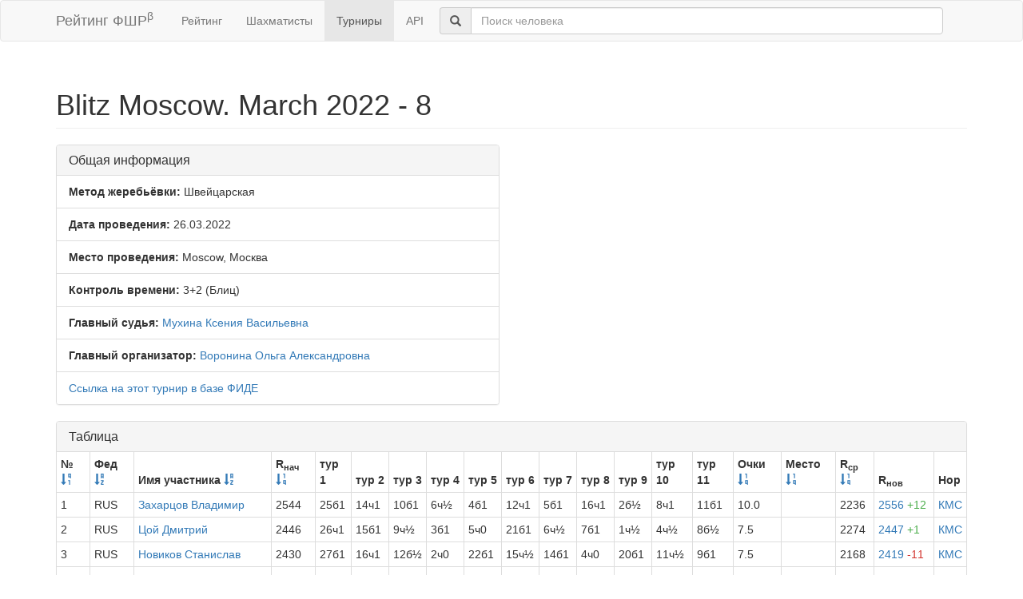

--- FILE ---
content_type: text/html; charset=utf-8
request_url: https://ratings.ruchess.ru/tournaments/109618
body_size: 7595
content:
<!DOCTYPE html>
<html>
<head>
  <title>Blitz Moscow. March 2022 - 8 | Рейтинг ФШР</title>
  <meta name="viewport" content="width=device-width, initial-scale=1.0">
  <script src="/assets/application-fcc530eb7d47d4ac5f28a283c7f4e3725306bbd8c3c77fabc110e84bb7d3eb84.js" debug="false"></script>
  <link rel="stylesheet" media="all" href="/assets/application-6c8c06e7db4781b2da805c1f99c7d494f0f6117293feface4fe38d70d363a981.css" />
</head>
<body>
  <script> (function (d, w, c) { (w[c] = w[c] || []).push(function() { try { w.yaCounter32641720 = new Ya.Metrika({ id:32641720, clickmap:true, trackLinks:true, accurateTrackBounce:true, webvisor:true }); } catch(e) { } }); var n = d.getElementsByTagName("script")[0], s = d.createElement("script"), f = function () { n.parentNode.insertBefore(s, n); }; s.type = "text/javascript"; s.async = true; s.src = "https://mc.yandex.ru/metrika/watch.js"; if (w.opera == "[object Opera]") { d.addEventListener("DOMContentLoaded", f, false); } else { f(); } })(document, window, "yandex_metrika_callbacks"); </script> <noscript><div><img src="https://mc.yandex.ru/watch/32641720" style="position:absolute; left:-9999px;" alt="" /></div></noscript>

<nav class="navbar navbar-default" role="navigation">
  <div class="container">
    <div class="navbar-header">
      <button type="button" class="navbar-toggle" data-toggle="collapse" data-target=".navbar-collapse">
        <span class="sr-only">Toggle navigation</span>
        <span class="icon-bar"></span>
        <span class="icon-bar"></span>
        <span class="icon-bar"></span>
      </button>
      <a href="/" class="navbar-brand">Рейтинг ФШР<sup>β</sup></a>
    </div>
    <div class="collapse navbar-collapse">
      <ul class="nav navbar-nav navbar-left" style="margin-left: 5px; margin-right: 5px;">
        <li><a href="/">Рейтинг</a></li>
        <li><a href="/people">Шахматисты</a></li>
        <li class="active"><a href="/tournaments">Турниры</a></li>
        <li><a href="/api">API</a></li>
      </ul>
      <div class="navbar-form">
        <div class="form-group" style="display:inline;">
          <div class="input-group" style="display:table;">
            <span class="input-group-addon" style="width:1%;"><span class="glyphicon glyphicon-search"></span></span>
            <input type="text" id="find-player" class="form-control" placeholder="Поиск человека">
          </div>
        </div>
      </div>
    </div>
  </div>
</nav>
<div class="container">
      <h1 class="page-header">Blitz Moscow. March 2022 - 8</h1>
<div class="row">
  <div class="col-md-6">
    <div class="panel panel-default">
      <div class="panel-heading"><h3 class="panel-title">Общая информация</h3></div>
      <ul class="list-group">
            <li class="list-group-item"><strong>Метод жеребьёвки:</strong>
              Швейцарская
            </li>
        <li class="list-group-item">
          <strong>Дата проведения:</strong>
          26.03.2022
        </li>
          <li class="list-group-item">
            <strong>Место проведения:</strong> Moscow, Москва
          </li>
        <li class="list-group-item"><strong>Контроль времени:</strong> 3+2
          (Блиц)
        </li>
        <li class="list-group-item"><strong>Главный судья:</strong> <a href="/people/1037">Мухина Ксения Васильевна</a></li>
            <li class="list-group-item"><strong>Главный организатор:</strong> <a href="/people/254506">Воронина Ольга Александровна</a></li>
            <li class="list-group-item"><a href="https://ratings.fide.com/tournament_information.phtml?event=281796">Ссылка на этот турнир в базе ФИДЕ</a></li>
      </ul>
    </div>
  </div>
</div>
<div class="row">
  <div class="col-md-12">
    <div class="panel panel-default">
      <div class="panel-heading">
        <h3 class="panel-title">Таблица</h3>
      </div>
      <table class="table table-bordered table-condensed"><thead><tr><th>№ <a href="/tournaments/109618?sdir=desc&amp;sort=start_num"><span class="glyphicon glyphicon-sort-by-order-alt" aria-hidden="true"></span></a></th><th>Фед <a href="/tournaments/109618?sort=federation"><span class="glyphicon glyphicon-sort-by-alphabet" aria-hidden="true"></span></a></th><th>Имя участника <a href="/tournaments/109618?sort=name"><span class="glyphicon glyphicon-sort-by-alphabet" aria-hidden="true"></span></a></th><th>R<sub>нач</sub> <a href="/tournaments/109618?sort=old_rating"><span class="glyphicon glyphicon-sort-by-order" aria-hidden="true"></span></a></th><th>тур 1</th><th>тур 2</th><th>тур 3</th><th>тур 4</th><th>тур 5</th><th>тур 6</th><th>тур 7</th><th>тур 8</th><th>тур 9</th><th>тур 10</th><th>тур 11</th><th>Очки <a href="/tournaments/109618?sort=score"><span class="glyphicon glyphicon-sort-by-order" aria-hidden="true"></span></a></th><th>Место <a href="/tournaments/109618?sort=place"><span class="glyphicon glyphicon-sort-by-order" aria-hidden="true"></span></a></th><th>R<sub>ср</sub> <a href="/tournaments/109618?sort=avg_rating"><span class="glyphicon glyphicon-sort-by-order" aria-hidden="true"></span></a></th><th>R<sub>нов</sub></th><th>Нор</th></tr></thead><tr><td>1</td><td>RUS</td><td><a href="/people/541">Захарцов Владимир</a></td><td>2544</td><td>25б1</td><td>14ч1</td><td>10б1</td><td>6ч½</td><td>4б1</td><td>12ч1</td><td>5б1</td><td>16ч1</td><td>2б½</td><td>8ч1</td><td>11б1</td><td>10.0</td><td></td><td>2236</td><td><a href="/tournaments/109618/players/1" data-toggle="modal" data-target="#player_modal">2556 <span class="rating-delta rating-delta-inc">+12</span></a></td><td><a href="/tournaments/109618/players/1/rankdesc?deserved_rank=%D0%9A%D0%9C%D0%A1" data-toggle="modal" data-target="#player_modal">КМС</a></td></tr><tr><td>2</td><td>RUS</td><td><a href="/people/6203">Цой Дмитрий</a></td><td>2446</td><td>26ч1</td><td>15б1</td><td>9ч½</td><td>3б1</td><td>5ч0</td><td>21б1</td><td>6ч½</td><td>7б1</td><td>1ч½</td><td>4ч½</td><td>8б½</td><td>7.5</td><td></td><td>2274</td><td><a href="/tournaments/109618/players/2" data-toggle="modal" data-target="#player_modal">2447 <span class="rating-delta rating-delta-inc">+1</span></a></td><td><a href="/tournaments/109618/players/2/rankdesc?deserved_rank=%D0%9A%D0%9C%D0%A1" data-toggle="modal" data-target="#player_modal">КМС</a></td></tr><tr><td>3</td><td>RUS</td><td><a href="/people/2431">Новиков Станислав</a></td><td>2430</td><td>27б1</td><td>16ч1</td><td>12б½</td><td>2ч0</td><td>22б1</td><td>15ч½</td><td>14б1</td><td>4ч0</td><td>20б1</td><td>11ч½</td><td>9б1</td><td>7.5</td><td></td><td>2168</td><td><a href="/tournaments/109618/players/3" data-toggle="modal" data-target="#player_modal">2419 <span class="rating-delta rating-delta-dec">-11</span></a></td><td><a href="/tournaments/109618/players/3/rankdesc?deserved_rank=%D0%9A%D0%9C%D0%A1" data-toggle="modal" data-target="#player_modal">КМС</a></td></tr><tr><td>4</td><td>RUS</td><td><a href="/people/1966">Макарян Рудик</a></td><td>2444</td><td>28ч1</td><td>17б1</td><td>13ч1</td><td>24б1</td><td>1ч0</td><td>7б1</td><td>9ч1</td><td>3б1</td><td>12ч1</td><td>2б½</td><td>6ч½</td><td>9.0</td><td></td><td>2246</td><td><a href="/tournaments/109618/players/4" data-toggle="modal" data-target="#player_modal">2458 <span class="rating-delta rating-delta-inc">+14</span></a></td><td><a href="/tournaments/109618/players/4/rankdesc?deserved_rank=%D0%9A%D0%9C%D0%A1" data-toggle="modal" data-target="#player_modal">КМС</a></td></tr><tr><td>5</td><td>RUS</td><td><a href="/people/66441">Ростовцев Дмитрий</a></td><td>2394</td><td>29б1</td><td>18ч0</td><td>25б1</td><td>16ч1</td><td>2б1</td><td>6ч½</td><td>1ч0</td><td>17б1</td><td>8б0</td><td>9ч½</td><td>21б0</td><td>6.0</td><td></td><td>2136</td><td><a href="/tournaments/109618/players/5" data-toggle="modal" data-target="#player_modal">2353 <span class="rating-delta rating-delta-dec">-41</span></a></td><td><a href="/tournaments/109618/players/5/rankdesc?deserved_rank=%D0%9A%D0%9C%D0%A1" data-toggle="modal" data-target="#player_modal">КМС</a></td></tr><tr><td>6</td><td>RUS</td><td><a href="/people/5898">Кухмазов Арсен</a></td><td>2441</td><td>30ч1</td><td>19б1</td><td>18ч1</td><td>1б½</td><td>9ч½</td><td>5б½</td><td>2б½</td><td>12ч0</td><td>10б1</td><td>16ч1</td><td>4б½</td><td>7.5</td><td></td><td>2223</td><td><a href="/tournaments/109618/players/6" data-toggle="modal" data-target="#player_modal">2438 <span class="rating-delta rating-delta-dec">-3</span></a></td><td><a href="/tournaments/109618/players/6/rankdesc?deserved_rank=%D0%9A%D0%9C%D0%A1" data-toggle="modal" data-target="#player_modal">КМС</a></td></tr><tr><td>7</td><td>FID</td><td><a href="/people/5519">Мальцевская Александра</a></td><td>2302</td><td>31б1</td><td>20ч1</td><td>24б0</td><td>17ч1</td><td>14б1</td><td>4ч0</td><td>15б½</td><td>2ч0</td><td>22б1</td><td>13ч1</td><td>10б1</td><td>7.5</td><td></td><td>2129</td><td><a href="/tournaments/109618/players/7" data-toggle="modal" data-target="#player_modal">2303 <span class="rating-delta rating-delta-inc">+1</span></a></td><td><a href="/tournaments/109618/players/7/rankdesc?deserved_rank=%D0%9A%D0%9C%D0%A1" data-toggle="modal" data-target="#player_modal">КМС</a></td></tr><tr><td>8</td><td>RUS</td><td><a href="/people/3232">Драгомарецкий Евгений</a></td><td>2175</td><td>32ч0</td><td>46б1</td><td>26ч1</td><td>18б1</td><td>21ч0</td><td>23б1</td><td>17ч½</td><td>15б1</td><td>5ч1</td><td>1б0</td><td>2ч½</td><td>7.0</td><td></td><td>2056</td><td><a href="/tournaments/109618/players/8" data-toggle="modal" data-target="#player_modal">2184 <span class="rating-delta rating-delta-inc">+9</span></a></td><td><a href="/tournaments/109618/players/8/rankdesc?deserved_rank=%D0%9A%D0%9C%D0%A1" data-toggle="modal" data-target="#player_modal">КМС</a></td></tr><tr><td>9</td><td>RUS</td><td><a href="/people/3219">Камбур Евгений</a></td><td>2259</td><td>33б1</td><td>21ч1</td><td>2б½</td><td>12ч½</td><td>6б½</td><td>20ч1</td><td>4б0</td><td>10ч0</td><td>15ч1</td><td>5б½</td><td>3ч0</td><td>6.0</td><td></td><td>2163</td><td><a href="/tournaments/109618/players/9" data-toggle="modal" data-target="#player_modal">2266 <span class="rating-delta rating-delta-inc">+7</span></a></td><td><a href="/tournaments/109618/players/9/rankdesc?deserved_rank=%D0%9A%D0%9C%D0%A1" data-toggle="modal" data-target="#player_modal">КМС</a></td></tr><tr><td>10</td><td>RUS</td><td><a href="/people/20206">Худяков Станислав</a></td><td>2263</td><td>34ч1</td><td>23б1</td><td>1ч0</td><td>21б0</td><td>13ч1</td><td>18б½</td><td>48ч1</td><td>9б1</td><td>6ч0</td><td>12б1</td><td>7ч0</td><td>6.5</td><td></td><td>2074</td><td><a href="/tournaments/109618/players/10" data-toggle="modal" data-target="#player_modal">2257 <span class="rating-delta rating-delta-dec">-6</span></a></td><td><a href="/tournaments/109618/players/10/rankdesc?deserved_rank=%D0%9A%D0%9C%D0%A1" data-toggle="modal" data-target="#player_modal">КМС</a></td></tr><tr><td>11</td><td>RUS</td><td><a href="/people/5681">Корнева Марина</a></td><td>2200</td><td>35б1</td><td>24ч0</td><td>30б1</td><td>20ч0</td><td>26б1</td><td>16ч0</td><td>22б1</td><td>23ч1</td><td>14б1</td><td>3б½</td><td>1ч0</td><td>6.5</td><td></td><td>2049</td><td><a href="/tournaments/109618/players/11" data-toggle="modal" data-target="#player_modal">2183 <span class="rating-delta rating-delta-dec">-17</span></a></td><td><a href="/tournaments/109618/players/11/rankdesc?deserved_rank=%D0%9A%D0%9C%D0%A1" data-toggle="modal" data-target="#player_modal">КМС</a></td></tr><tr><td>12</td><td>RUS</td><td><a href="/people/39049">Кишиев Фамил</a></td><td>2246</td><td>36ч1</td><td>32б1</td><td>3ч½</td><td>9б½</td><td>24ч1</td><td>1б0</td><td>21ч1</td><td>6б1</td><td>4б0</td><td>10ч0</td><td>16б1</td><td>7.0</td><td></td><td>2105</td><td><a href="/tournaments/109618/players/12" data-toggle="modal" data-target="#player_modal">2264 <span class="rating-delta rating-delta-inc">+18</span></a></td><td><a href="/tournaments/109618/players/12/rankdesc?deserved_rank=%D0%9A%D0%9C%D0%A1" data-toggle="modal" data-target="#player_modal">КМС</a></td></tr><tr><td>13</td><td>RUS</td><td><a href="/people/436">Чижиков Владислав</a></td><td>2245</td><td>37б1</td><td>49ч1</td><td>4б0</td><td>22ч½</td><td>10б0</td><td>25ч1</td><td>16б0</td><td>34ч1</td><td>17ч½</td><td>7б0</td><td>31ч1</td><td>6.0</td><td></td><td>1872</td><td><a href="/tournaments/109618/players/13" data-toggle="modal" data-target="#player_modal">2206 <span class="rating-delta rating-delta-dec">-39</span></a></td><td><a href="/tournaments/109618/players/13/rankdesc?deserved_rank=2" data-toggle="modal" data-target="#player_modal">2</a></td></tr><tr><td>14</td><td>RUS</td><td><a href="/people/53730">Кауфман Давид</a></td><td>2145</td><td>38ч1</td><td>1б0</td><td>32ч1</td><td>23б1</td><td>7ч0</td><td>19б1</td><td>3ч0</td><td>21б1</td><td>11ч0</td><td>31б1</td><td>17ч0</td><td>6.0</td><td></td><td>2028</td><td><a href="/tournaments/109618/players/14" data-toggle="modal" data-target="#player_modal">2134 <span class="rating-delta rating-delta-dec">-11</span></a></td><td><a href="/tournaments/109618/players/14/rankdesc?deserved_rank=1" data-toggle="modal" data-target="#player_modal">1</a></td></tr><tr><td>15</td><td>RUS</td><td><a href="/people/3111">Афанасьев Вадим</a></td><td>2102</td><td>39б1</td><td>2ч0</td><td>31б1</td><td>41ч1</td><td>20б½</td><td>3б½</td><td>7ч½</td><td>8ч0</td><td>9б0</td><td>25ч1</td><td>23б1</td><td>6.5</td><td></td><td>1994</td><td><a href="/tournaments/109618/players/15" data-toggle="modal" data-target="#player_modal">2112 <span class="rating-delta rating-delta-inc">+10</span></a></td><td><a href="/tournaments/109618/players/15/rankdesc?deserved_rank=1" data-toggle="modal" data-target="#player_modal">1</a></td></tr><tr><td>16</td><td>RUS</td><td><a href="/people/2397">Горбатов Алексей</a></td><td>2037</td><td>40ч1</td><td>3б0</td><td>44ч1</td><td>5б0</td><td>28ч1</td><td>11б1</td><td>13ч1</td><td>1б0</td><td>18ч1</td><td>6б0</td><td>12ч0</td><td>6.0</td><td></td><td>2101</td><td><a href="/tournaments/109618/players/16" data-toggle="modal" data-target="#player_modal">2079 <span class="rating-delta rating-delta-inc">+42</span></a></td><td><a href="/tournaments/109618/players/16/rankdesc?deserved_rank=%D0%9A%D0%9C%D0%A1" data-toggle="modal" data-target="#player_modal">КМС</a></td></tr><tr><td>17</td><td>RUS</td><td><a href="/people/100106">Бардык Артем</a></td><td>2079</td><td>41б1</td><td>4ч0</td><td>40б1</td><td>7б0</td><td>32ч1</td><td>24ч1</td><td>8б½</td><td>5ч0</td><td>13б½</td><td>20ч1</td><td>14б1</td><td>7.0</td><td></td><td>2022</td><td><a href="/tournaments/109618/players/17" data-toggle="modal" data-target="#player_modal">2115 <span class="rating-delta rating-delta-inc">+36</span></a></td><td><a href="/tournaments/109618/players/17/rankdesc?deserved_rank=%D0%9A%D0%9C%D0%A1" data-toggle="modal" data-target="#player_modal">КМС</a></td></tr><tr><td>18</td><td>RUS</td><td><a href="/people/22232">Пантелеев Юрий</a></td><td>1979</td><td>42ч1</td><td>5б1</td><td>6б0</td><td>8ч0</td><td>31б1</td><td>10ч½</td><td>20б½</td><td>24ч1</td><td>16б0</td><td>21ч0</td><td>34ч1</td><td>6.0</td><td></td><td>1966</td><td><a href="/tournaments/109618/players/18" data-toggle="modal" data-target="#player_modal">2004 <span class="rating-delta rating-delta-inc">+25</span></a></td><td><a href="/tournaments/109618/players/18/rankdesc?deserved_rank=1" data-toggle="modal" data-target="#player_modal">1</a></td></tr><tr><td>19</td><td>RUS</td><td><a href="/people/45748">Бачалиашвили Эдуард</a></td><td>1996</td><td>43б1</td><td>6ч0</td><td>41б0</td><td>37ч1</td><td>35б1</td><td>14ч0</td><td>26б1</td><td>20ч0</td><td>24б1</td><td>23ч½</td><td>28б½</td><td>6.0</td><td></td><td>1866</td><td><a href="/tournaments/109618/players/19" data-toggle="modal" data-target="#player_modal">1967 <span class="rating-delta rating-delta-dec">-29</span></a></td><td><a href="/tournaments/109618/players/19/rankdesc?deserved_rank=2" data-toggle="modal" data-target="#player_modal">2</a></td></tr><tr><td>20</td><td>RUS</td><td><a href="/people/5464">Кирчей Виктория</a></td><td>2011</td><td>44ч1</td><td>7б0</td><td>46ч1</td><td>11б1</td><td>15ч½</td><td>9б0</td><td>18ч½</td><td>19б1</td><td>3ч0</td><td>17б0</td><td>40ч1</td><td>6.0</td><td></td><td>1982</td><td><a href="/tournaments/109618/players/20" data-toggle="modal" data-target="#player_modal">2029 <span class="rating-delta rating-delta-inc">+18</span></a></td><td><a href="/tournaments/109618/players/20/rankdesc?deserved_rank=1" data-toggle="modal" data-target="#player_modal">1</a></td></tr><tr><td>21</td><td>RUS</td><td><a href="/people/148264">Клейменов Николай</a></td><td>2012</td><td>45б1</td><td>9б0</td><td>47ч1</td><td>10ч1</td><td>8б1</td><td>2ч0</td><td>12б0</td><td>14ч0</td><td>30б1</td><td>18б1</td><td>5ч1</td><td>7.0</td><td></td><td>2042</td><td><a href="/tournaments/109618/players/21" data-toggle="modal" data-target="#player_modal">2075 <span class="rating-delta rating-delta-inc">+63</span></a></td><td><a href="/tournaments/109618/players/21/rankdesc?deserved_rank=%D0%9A%D0%9C%D0%A1" data-toggle="modal" data-target="#player_modal">КМС</a></td></tr><tr><td>22</td><td>RUS</td><td><a href="/people/217433">Онищенко Андрей</a></td><td>2064</td><td>46ч0</td><td>36б1</td><td>48ч1</td><td>13б½</td><td>3ч0</td><td>34б1</td><td>11ч0</td><td>25б1</td><td>7ч0</td><td>28б0</td><td>45ч1</td><td>5.5</td><td></td><td>1803</td><td><a href="/tournaments/109618/players/22" data-toggle="modal" data-target="#player_modal">2023 <span class="rating-delta rating-delta-dec">-41</span></a></td><td><a href="/tournaments/109618/players/22/rankdesc?deserved_rank=2" data-toggle="modal" data-target="#player_modal">2</a></td></tr><tr><td>23</td><td>RUS</td><td><a href="/people/83052">Меркулова Виктория</a></td><td>1954</td><td>47б1</td><td>10ч0</td><td>49б1</td><td>14ч0</td><td>41б1</td><td>8ч0</td><td>30б1</td><td>11б0</td><td>28ч1</td><td>19б½</td><td>15ч0</td><td>5.5</td><td></td><td>1845</td><td><a href="/tournaments/109618/players/23" data-toggle="modal" data-target="#player_modal">1949 <span class="rating-delta rating-delta-dec">-5</span></a></td><td><a href="/tournaments/109618/players/23/rankdesc?deserved_rank=1" data-toggle="modal" data-target="#player_modal">1</a></td></tr><tr><td>24</td><td>RUS</td><td><a href="/people/119323">Ахметзянов Демид</a></td><td>1931</td><td>48ч1</td><td>11б1</td><td>7ч1</td><td>4ч0</td><td>12б0</td><td>17б0</td><td>31ч1</td><td>18б0</td><td>19ч0</td><td>34б½</td><td>25ч1</td><td>5.5</td><td></td><td>1961</td><td><a href="/tournaments/109618/players/24" data-toggle="modal" data-target="#player_modal">1948 <span class="rating-delta rating-delta-inc">+17</span></a></td><td><a href="/tournaments/109618/players/24/rankdesc?deserved_rank=1" data-toggle="modal" data-target="#player_modal">1</a></td></tr><tr><td>25</td><td>RUS</td><td><a href="/people/174264">Соберов Эмиль</a></td><td>1810</td><td>1ч0</td><td>37б1</td><td>5ч0</td><td>34б1</td><td>48ч½</td><td>13б0</td><td>41б1</td><td>22ч0</td><td>29ч1</td><td>15б0</td><td>24б0</td><td>4.5</td><td></td><td>1894</td><td><a href="/tournaments/109618/players/25" data-toggle="modal" data-target="#player_modal">1792 <span class="rating-delta rating-delta-dec">-18</span></a></td><td><a href="/tournaments/109618/players/25/rankdesc?deserved_rank=translation+missing%3A+ru.titles.short.false" data-toggle="modal" data-target="#player_modal">--</a></td></tr><tr><td>26</td><td>RUS</td><td><a href="/people/81588">Степанов Артем</a></td><td>1913</td><td>2б0</td><td>39ч1</td><td>8б0</td><td>40ч1</td><td>11ч0</td><td>42б1</td><td>19ч0</td><td>32б1</td><td>31ч0</td><td>43б1</td><td>37ч1</td><td>6.0</td><td></td><td>1766</td><td><a href="/tournaments/109618/players/26" data-toggle="modal" data-target="#player_modal">1885 <span class="rating-delta rating-delta-dec">-28</span></a></td><td><a href="/tournaments/109618/players/26/rankdesc?deserved_rank=2" data-toggle="modal" data-target="#player_modal">2</a></td></tr><tr><td>27</td><td>RUS</td><td><a href="/people/72096">Цой Матвей</a></td><td>1890</td><td>3ч0</td><td>38б½</td><td>34ч0</td><td>44б1</td><td>46ч1</td><td>48б0</td><td>0</td><td>0</td><td>0</td><td>0</td><td>0</td><td>2.5</td><td></td><td>1621</td><td><a href="/tournaments/109618/players/27" data-toggle="modal" data-target="#player_modal">1828 <span class="rating-delta rating-delta-dec">-62</span></a></td><td><a href="/tournaments/109618/players/27/rankdesc?deserved_rank=translation+missing%3A+ru.titles.short.false" data-toggle="modal" data-target="#player_modal">--</a></td></tr><tr><td>28</td><td>RUS</td><td><a href="/people/21783">Кокодеев Илья</a></td><td>1784</td><td>4б0</td><td>41ч0</td><td>39б1</td><td>45ч1</td><td>16б0</td><td>35ч½</td><td>29б1</td><td>48ч1</td><td>23б0</td><td>22ч1</td><td>19ч½</td><td>6.0</td><td></td><td>1780</td><td><a href="/tournaments/109618/players/28" data-toggle="modal" data-target="#player_modal">1792 <span class="rating-delta rating-delta-inc">+8</span></a></td><td><a href="/tournaments/109618/players/28/rankdesc?deserved_rank=2" data-toggle="modal" data-target="#player_modal">2</a></td></tr><tr><td>29</td><td>RUS</td><td><a href="/people/45752">Ермолаев Андрей</a></td><td>1719</td><td>5ч0</td><td>40б0</td><td>36ч1</td><td>38б½</td><td>34ч0</td><td>43б1</td><td>28ч0</td><td>46ч½</td><td>25б0</td><td>42б1</td><td>35ч1</td><td>5.0</td><td></td><td>1623</td><td><a href="/tournaments/109618/players/29" data-toggle="modal" data-target="#player_modal">1653 <span class="rating-delta rating-delta-dec">-66</span></a></td><td><a href="/tournaments/109618/players/29/rankdesc?deserved_rank=translation+missing%3A+ru.titles.short.false" data-toggle="modal" data-target="#player_modal">--</a></td></tr><tr><td>30</td><td>RUS</td><td><a href="/people/30412">Жердев Радомир</a></td><td>1849</td><td>6б0</td><td>43ч1</td><td>11ч0</td><td>46б0</td><td>38ч1</td><td>40б1</td><td>23ч0</td><td>45б1</td><td>21ч0</td><td>48б½</td><td>32ч1</td><td>5.5</td><td></td><td>1760</td><td><a href="/tournaments/109618/players/30" data-toggle="modal" data-target="#player_modal">1811 <span class="rating-delta rating-delta-dec">-38</span></a></td><td><a href="/tournaments/109618/players/30/rankdesc?deserved_rank=2" data-toggle="modal" data-target="#player_modal">2</a></td></tr><tr><td>31</td><td>RUS</td><td><a href="/people/68047">Сергеев Никита</a></td><td>1688</td><td>7ч0</td><td>42б1</td><td>15ч0</td><td>43б1</td><td>18ч0</td><td>46б1</td><td>24б0</td><td>41ч1</td><td>26б1</td><td>14ч0</td><td>13б0</td><td>5.0</td><td></td><td>1880</td><td><a href="/tournaments/109618/players/31" data-toggle="modal" data-target="#player_modal">1735 <span class="rating-delta rating-delta-inc">+47</span></a></td><td><a href="/tournaments/109618/players/31/rankdesc?deserved_rank=translation+missing%3A+ru.titles.short.false" data-toggle="modal" data-target="#player_modal">--</a></td></tr><tr><td>32</td><td>PER</td><td><a href="/people/217843">Кастаньеда Алла</a></td><td>1588</td><td>8б1</td><td>12ч0</td><td>14б0</td><td>49ч1</td><td>17б0</td><td>41ч0</td><td>35б1</td><td>26ч0</td><td>46б0</td><td>39ч1</td><td>30б0</td><td>4.0</td><td></td><td>1776</td><td><a href="/tournaments/109618/players/32" data-toggle="modal" data-target="#player_modal">1595 <span class="rating-delta rating-delta-inc">+7</span></a></td><td><a href="/tournaments/109618/players/32/rankdesc?deserved_rank=translation+missing%3A+ru.titles.short.false" data-toggle="modal" data-target="#player_modal">--</a></td></tr><tr><td>33</td><td>CAN</td><td><a style="color: #888" href="https://ratings.fide.com/profile/2639220">Gribanov, Anton</a></td><td>1499</td><td>9ч0</td><td>44б½</td><td>37ч0</td><td>48б0</td><td>36ч½</td><td>49б1</td><td>45ч0</td><td>42б1</td><td>40ч0</td><td>47б1</td><td>38ч1</td><td>5.0</td><td></td><td>1000</td><td><a href="/tournaments/109618/players/33" data-toggle="modal" data-target="#player_modal"></a></td><td></td></tr><tr><td>34</td><td>RUS</td><td><a href="/people/288607">Деркачёв Богдан</a></td><td>1405</td><td>10б0</td><td>45ч½</td><td>27б1</td><td>25ч0</td><td>29б1</td><td>22ч0</td><td>39б1</td><td>13б0</td><td>37ч1</td><td>24ч½</td><td>18б0</td><td>5.0</td><td></td><td>1835</td><td><a href="/tournaments/109618/players/34" data-toggle="modal" data-target="#player_modal">1521 <span class="rating-delta rating-delta-inc">+116</span></a></td><td><a href="/tournaments/109618/players/34/rankdesc?deserved_rank=translation+missing%3A+ru.titles.short.false" data-toggle="modal" data-target="#player_modal">--</a></td></tr><tr><td>35</td><td>RUS</td><td><a href="/people/43885">Мизерова Яна</a></td><td>1660</td><td>11ч0</td><td>48б0</td><td>42ч1</td><td>47б1</td><td>19ч0</td><td>28б½</td><td>32ч0</td><td>43б0</td><td>45ч0</td><td>49ч1</td><td>29б0</td><td>3.5</td><td></td><td>1579</td><td><a href="/tournaments/109618/players/35" data-toggle="modal" data-target="#player_modal">1561 <span class="rating-delta rating-delta-dec">-99</span></a></td><td><a href="/tournaments/109618/players/35/rankdesc?deserved_rank=translation+missing%3A+ru.titles.short.false" data-toggle="modal" data-target="#player_modal">--</a></td></tr><tr><td>36</td><td>RUS</td><td><a href="/people/69217">Еванжелисти Ева</a></td><td>1210</td><td>12б0</td><td>22ч0</td><td>29б0</td><td>39ч0</td><td>33б½</td><td>+</td><td>43ч0</td><td>49б1</td><td>47ч0</td><td>38б0</td><td>42ч0</td><td>2.5</td><td></td><td>1515</td><td><a href="/tournaments/109618/players/36" data-toggle="modal" data-target="#player_modal">1160 <span class="rating-delta rating-delta-dec">-50</span></a></td><td><a href="/tournaments/109618/players/36/rankdesc?deserved_rank=translation+missing%3A+ru.titles.short.false" data-toggle="modal" data-target="#player_modal">--</a></td></tr><tr><td>37</td><td>RUS</td><td><a href="/people/26943">Бобков Тимофей</a></td><td>1504</td><td>13ч0</td><td>25ч0</td><td>33б1</td><td>19б0</td><td>43ч½</td><td>45б½</td><td>42ч1</td><td>40б1</td><td>34б0</td><td>44ч1</td><td>26б0</td><td>5.0</td><td></td><td>1600</td><td><a href="/tournaments/109618/players/37" data-toggle="modal" data-target="#player_modal">1528 <span class="rating-delta rating-delta-inc">+24</span></a></td><td><a href="/tournaments/109618/players/37/rankdesc?deserved_rank=translation+missing%3A+ru.titles.short.false" data-toggle="modal" data-target="#player_modal">--</a></td></tr><tr><td>38</td><td>RUS</td><td><a href="/people/40864">Чеканов Тимур</a></td><td>1516</td><td>14б0</td><td>27ч½</td><td>45б½</td><td>29ч½</td><td>30б0</td><td>44ч½</td><td>46б½</td><td>39ч½</td><td>41б0</td><td>36ч1</td><td>33б0</td><td>4.0</td><td></td><td>1549</td><td><a href="/tournaments/109618/players/38" data-toggle="modal" data-target="#player_modal">1480 <span class="rating-delta rating-delta-dec">-36</span></a></td><td><a href="/tournaments/109618/players/38/rankdesc?deserved_rank=translation+missing%3A+ru.titles.short.false" data-toggle="modal" data-target="#player_modal">--</a></td></tr><tr><td>39</td><td>RUS</td><td><a href="/people/133833">Скулачев Михаил</a></td><td>1363</td><td>15ч0</td><td>26б0</td><td>28ч0</td><td>36б1</td><td>45ч½</td><td>47б1</td><td>34ч0</td><td>38б½</td><td>44ч0</td><td>32б0</td><td>49ч1</td><td>4.0</td><td></td><td>1506</td><td><a href="/tournaments/109618/players/39" data-toggle="modal" data-target="#player_modal">1345 <span class="rating-delta rating-delta-dec">-18</span></a></td><td><a href="/tournaments/109618/players/39/rankdesc?deserved_rank=translation+missing%3A+ru.titles.short.false" data-toggle="modal" data-target="#player_modal">--</a></td></tr><tr><td>40</td><td>RUS</td><td><a href="/people/30980">Степаненко Леонид</a></td><td>1509</td><td>16б0</td><td>29ч1</td><td>17ч0</td><td>26б0</td><td>49б1</td><td>30ч0</td><td>44б1</td><td>37ч0</td><td>33б1</td><td>46ч1</td><td>20б0</td><td>5.0</td><td></td><td>1642</td><td><a href="/tournaments/109618/players/40" data-toggle="modal" data-target="#player_modal">1561 <span class="rating-delta rating-delta-inc">+52</span></a></td><td><a href="/tournaments/109618/players/40/rankdesc?deserved_rank=translation+missing%3A+ru.titles.short.false" data-toggle="modal" data-target="#player_modal">--</a></td></tr><tr><td>41</td><td>RUS</td><td><a href="/people/269450">Бетенёв Артем</a></td><td>1495</td><td>17ч0</td><td>28б1</td><td>19ч1</td><td>15б0</td><td>23ч0</td><td>32б1</td><td>25ч0</td><td>31б0</td><td>38ч1</td><td>45б½</td><td>48ч½</td><td>5.0</td><td></td><td>1760</td><td><a href="/tournaments/109618/players/41" data-toggle="modal" data-target="#player_modal">1578 <span class="rating-delta rating-delta-inc">+83</span></a></td><td><a href="/tournaments/109618/players/41/rankdesc?deserved_rank=translation+missing%3A+ru.titles.short.false" data-toggle="modal" data-target="#player_modal">--</a></td></tr><tr><td>42</td><td>RUS</td><td><a href="/people/122577">Чегуров Тимофей</a></td><td>1271</td><td>18б0</td><td>31ч0</td><td>35б0</td><td>+</td><td>47ч1</td><td>26ч0</td><td>37б0</td><td>33ч0</td><td>49б1</td><td>29ч0</td><td>36б1</td><td>4.0</td><td></td><td>1496</td><td><a href="/tournaments/109618/players/42" data-toggle="modal" data-target="#player_modal">1285 <span class="rating-delta rating-delta-inc">+14</span></a></td><td><a href="/tournaments/109618/players/42/rankdesc?deserved_rank=translation+missing%3A+ru.titles.short.false" data-toggle="modal" data-target="#player_modal">--</a></td></tr><tr><td>43</td><td>RUS</td><td><a href="/people/284108">Смирнов Платон</a></td><td>1686</td><td>19ч0</td><td>30б0</td><td>+</td><td>31ч0</td><td>37б½</td><td>29ч0</td><td>36б1</td><td>35ч1</td><td>48б½</td><td>26ч0</td><td>44б0</td><td>4.0</td><td></td><td>1631</td><td><a href="/tournaments/109618/players/43" data-toggle="modal" data-target="#player_modal">1599 <span class="rating-delta rating-delta-dec">-87</span></a></td><td><a href="/tournaments/109618/players/43/rankdesc?deserved_rank=translation+missing%3A+ru.titles.short.false" data-toggle="modal" data-target="#player_modal">--</a></td></tr><tr><td>44</td><td>RUS</td><td><a href="/people/72282">Задорожный Егор</a></td><td>1342</td><td>20б0</td><td>33ч½</td><td>16б0</td><td>27ч0</td><td>+</td><td>38б½</td><td>40ч0</td><td>47ч1</td><td>39б1</td><td>37б0</td><td>43ч1</td><td>5.0</td><td></td><td>1580</td><td><a href="/tournaments/109618/players/44" data-toggle="modal" data-target="#player_modal">1415 <span class="rating-delta rating-delta-inc">+73</span></a></td><td><a href="/tournaments/109618/players/44/rankdesc?deserved_rank=translation+missing%3A+ru.titles.short.false" data-toggle="modal" data-target="#player_modal">--</a></td></tr><tr><td>45</td><td>RUS</td><td><a href="/people/152464">Евсикова Елизавета</a></td><td>1418</td><td>21ч0</td><td>34б½</td><td>38ч½</td><td>28б0</td><td>39б½</td><td>37ч½</td><td>33б1</td><td>30ч0</td><td>35б1</td><td>41ч½</td><td>22б0</td><td>4.5</td><td></td><td>1605</td><td><a href="/tournaments/109618/players/45" data-toggle="modal" data-target="#player_modal">1471 <span class="rating-delta rating-delta-inc">+53</span></a></td><td><a href="/tournaments/109618/players/45/rankdesc?deserved_rank=translation+missing%3A+ru.titles.short.false" data-toggle="modal" data-target="#player_modal">--</a></td></tr><tr><td>46</td><td>RUS</td><td><a href="/people/152254">Гидаспов Александр</a></td><td>1606</td><td>22б1</td><td>8ч0</td><td>20б0</td><td>30ч1</td><td>27б0</td><td>31ч0</td><td>38ч½</td><td>29б½</td><td>32ч1</td><td>40б0</td><td>47ч1</td><td>5.0</td><td></td><td>1754</td><td><a href="/tournaments/109618/players/46" data-toggle="modal" data-target="#player_modal">1641 <span class="rating-delta rating-delta-inc">+35</span></a></td><td><a href="/tournaments/109618/players/46/rankdesc?deserved_rank=translation+missing%3A+ru.titles.short.false" data-toggle="modal" data-target="#player_modal">--</a></td></tr><tr><td>47</td><td>RUS</td><td><a href="/people/387874">Бетенёв Дмитрий</a></td><td>1283</td><td>23ч0</td><td>+</td><td>21б0</td><td>35ч0</td><td>42б0</td><td>39ч0</td><td>49ч1</td><td>44б0</td><td>36б1</td><td>33ч0</td><td>46б0</td><td>3.0</td><td></td><td>1442</td><td><a href="/tournaments/109618/players/47" data-toggle="modal" data-target="#player_modal">1215 <span class="rating-delta rating-delta-dec">-68</span></a></td><td><a href="/tournaments/109618/players/47/rankdesc?deserved_rank=translation+missing%3A+ru.titles.short.false" data-toggle="modal" data-target="#player_modal">--</a></td></tr><tr><td>48</td><td>RUS</td><td><a href="/people/151660">Юрлов Никита</a></td><td>1426</td><td>24б0</td><td>35ч1</td><td>22б0</td><td>33ч1</td><td>25б½</td><td>27ч1</td><td>10б0</td><td>28б0</td><td>43ч½</td><td>30ч½</td><td>41б½</td><td>5.0</td><td></td><td>1767</td><td><a href="/tournaments/109618/players/48" data-toggle="modal" data-target="#player_modal">1555 <span class="rating-delta rating-delta-inc">+129</span></a></td><td><a href="/tournaments/109618/players/48/rankdesc?deserved_rank=translation+missing%3A+ru.titles.short.false" data-toggle="modal" data-target="#player_modal">--</a></td></tr><tr><td>49</td><td>RUS</td><td><a href="/people/446148">Соловьев Тимофей</a></td><td>1000</td><td>+</td><td>13б0</td><td>23ч0</td><td>32б0</td><td>40ч0</td><td>33ч0</td><td>47б0</td><td>36ч0</td><td>42ч0</td><td>35б0</td><td>39б0</td><td>1.0</td><td></td><td>1508</td><td><a href="/tournaments/109618/players/49" data-toggle="modal" data-target="#player_modal">1000</a></td><td><a href="/tournaments/109618/players/49/rankdesc?deserved_rank=translation+missing%3A+ru.titles.short.false" data-toggle="modal" data-target="#player_modal">--</a></td></tr></table>
    </div>
<!--      <p class="EVSK_changes_note">-->
<!--        Приказом Минспорта России от 09.01.20 г. № 1 внесены изменения в нормы, требования и условия их выполнения по виду спорта «шахматы», действующие с 28.02.20 г.-->
<!--      </p>-->
  </div>
</div>

<div class="modal fade" id="player_modal" tabindex="-1" role="dialog" aria-labelledby="player_modal_label">
  <div class="modal-dialog modal-lg" role="document">
    <div class="modal-content">
      <div class="modal-body">Загрузка...</div>
    </div>
  </div>
</div>

</div>
<hr>
<footer>
  <div class="container">
<!--     <p>© 2013-2019 Chess Federation of Russia. Ratg chess rating system. Build 0000</p> -->
    <p>© 2013-2025 Chess Federation of Russia. Ratg chess rating system. Build 0500</p>
  </div>
</footer>
</body>
</html>
